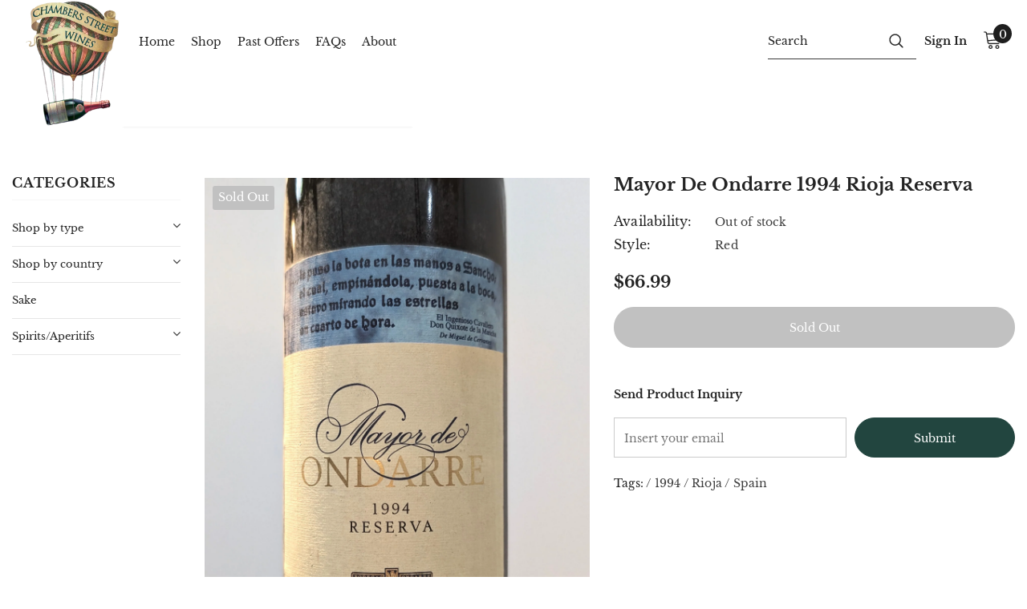

--- FILE ---
content_type: application/javascript; charset=utf-8
request_url: https://searchanise-ef84.kxcdn.com/preload_data.5X4g9c4O0S.js
body_size: 15014
content:
window.Searchanise.preloadedSuggestions=['pinot noir','chenin blanc','cabernet franc','white burgundy','produttori del barbaresco','burgundy red','cote rotie','chateauneuf du pape','sauvignon blanc','cabernet sauvignon','elio sandri','red burgundy','red bordeaux','pierre frick','chantal lescure','pet nat','vignes du maynes','lost lantern','brunello di montalcino','sancerre white','gift card','german riesling','loire red','guillemot michel','saint joseph','crozes hermitage','sparkling wine','france white','italy red','chianti classico','de moor','large format','grand cru','hofgut falkenstein','clos du gravillas','langhe nebbiolo','vin jaune','gruner veltliner','st joseph','new zealand','blanc de blanc','christian ducroux','white wine','cascina delle rose','cotes du rhone','pineau d\'aunis','andré beaufort','jura wine','arnot roberts','beck hartweg','italy white','domaine guion','paolo bea','rose champagne','loire chenin blanc','rateau jean-claude','pinot grigio','piedmont red','pierre andre','pinot blanc','clos rougeard','skin contact','no so2','bourgogne rouge','burgundy grand cru','red wine','domaine chevalerie','cedric bouchard','peter lauer','bernard baudry','loire white','napa valley','monte bernardi','new york','giuseppe rinaldi','julien guillot','mixed case','natural wine','kelley fox','orange wine','patrick lambert','california chardonnay','vintage port','red nebbiolo','barbera d\'alba','dard & ribo','rhône red','baudry rose','lopez de heredia','domaine de la chevalerie','le champagne','oregon pinot noir','eric texier','northern rhone','clemens busch','spain red','chardonnay france','clos du joncuas','vin de france','white bordeaux','france red','saint pierre','etna bianco','vosne romanee','raventos i blanc','thierry navarre','silver oak','champagne brut','willi schaefer','sparkling rose','loire chenin','fanny sabre','gevrey chambertin','bow and arrow','finger lakes','georges laval','puligny montrachet','raul perez','eloi cedo','rosso di montalcino','low alcohol','rouges q','bourgogne blanc','de montille','olga raffault','bea paolo','muscadet sevre','romanee conti','frank cornelissen','stephane rousset','pinot gris','chambolle musigny','ribera del duero','napa cabernet','etna rosso','bartolo mascarello','chablis grand cru','domaine amphores','villa guelpa','celine perrin','burgundy white','grandes vignes','stephane magnien','cabernet franc loire','chartreuse liqueur','ice wine','eminence road','canary islands','chino verde','georges descombes','barolo riserva','wein goutte','light red','natural wines','perrin celine','baudry chinon','claudie jobard','riesling gg','opus one','willamette valley','partida creus','alto piemonte','la lunotte','albarino wine','bordeaux red','vina zorzal','france sparkling','le puy','montepulciano d\'abruzzo','red 1.5l','edmunds st john','german white','alto adige','cour cheverny','clotilde davenne','vinho verde','france syrah','chateau le puy','rhone white','grosses gewachs','kosher for passover','port wines','les granges','arnaud baillot','lieu dit','pear cider','hervé villemade','greek wine','vino montepulciano','pierre boisson','saint emilion','clos des papes','chablis 1er','petit roy','eau de vie','jean-claude rateau','roches neuves','chateau lapuyade','les fouques','peybonhomme les tours','produttori barbaresco','coteaux champenois','rinaldi francesco','petit chablis','california pinot noir','1er cru','la perdida','italian red','rose wine','weiser kunstler','terroir al limit','domaine huet','la rural','united states','stein riesling','vatan edmund','spain white','california white','marnes blanches','nero d\'avola','saumur champigny','mas coutelou','california cabernet','domaine de la chevalerie breteche 2014','gamay beaujolais','tuscany red','muscadet sur lie','pepe raventos','anne gros','cappellano barolo','elian da ros','de la','francois pinon','amarone della valpolicella','laherte freres','sicilian wine','scotch whisky','cremant de','jousset lise et bertrand','south africa','graine sauvage','sancerre red','certified organic','jean-paul brun','austrian white','clos de tart','cote de nuits','colin morey','pierre yves','cote de provence','jean foillard','clos des vignes du maynes','la envinate','cantina del lupo 2022 barbera d\'asti','saint joseph red','tue boeuf','sweet vermouth','st georges','clos du','eva fricke','white france','petite sirah','petite empreinte','la chardonnay','les cailloux 2023','marie courtin','rioja gran reserva','blanc de noirs','dry vermouth','jonc blanc','julian haart','david lillie','le jeau','raul moreno','pet naturel','emidio pepe','grenache blanc','cab franc','wine glass','southwest france','st emilion','bandol rouge','lafouge auxey-duresses','meo camuzet','white wines from burgundy','santa barbara','cote de beaune','chat fou','moscato d\'asti','dessert wine','vin de france blanc','alfredo maestro 2020 castilla y león castrillo de duero tinto','gut oggau','pascaline lepeltier','domaine aux moines','la ferme','terres dorees','riesling trocken','brut nature','blanc de blancs','st aubin','red blend','kosher wine','beaujolais nouveau','bourgogne aligote','rouge gorge','chambers street','clos fantine','nuits saint george','rhone syrah','pinot meunier','half bottle','where to','les cailloux','domaine vouvray','wine glasses','ott austria','petite baigneuse','pio cesare','beaufort andré','bereche fils champagne','egly ouriet','jean michel stephan','pouilly fume','guion candide','st julien','creve coeur','sandri elio','enderle & moll','donneurs du temps','henri & gilles buisson','alpha omega','benoit courault','guion 2018 bourgueil deux monts','riesling dry','spain sparkling','egon muller','roche bleue','barolo chinato','greece white','bricco ernesto','jenny francois','late harvest','out shipping','produttori del barbaresco barbaresco','margot et natalia','lafite rothschild','barolo serradenari','georg breuer','grange tiphaine','laguerre 2023 cote roussillon eos blanc','fossil & fawn','chateau de','biodynamic certified','orange liqueur','organic white','full bodied','peira levada','ferdinando principiano','le ciste','giacomo conterno','french red','red italy','riesling spatlese','no sulfites','christophe foucher','german red','vouvray brut','white wine mineral','monterosso 2021 terre siciliane etna volcano bianco','domaine ott rose','keller riesling','castellroig nv penedes corpinnat brut reserva','cedric b','rioja reserva','portuguese white','stein rose','silver oak alexander valley','bruno duchene','bonhomme pierre-olivier','jura reds','wild arc','sweet wine','thomas boccon','bart marsannay','germany white','domaine des','selection massale','touraine sauvignon','gavi di gavi','terre des chardons','la florane','super tuscan','hours open','le telquel','edmunds at john','burgenland blaufrankisch','clos de gravillas','champs de l\'abbaye','bourbon whiskey','la grave','cote du rhone','big table','white 1.5l','new york state wines','cotes du rhones','david wine','i custodi','a tribute to grace','scholium project','an ma','melon de bourgogne','clarendon hills','vintage wine','col d\'orcia','chateau margaux','red italian','chianti classico riserva','nanclares y prieto','raffault chinon','broc cellars','fruit of the vines','box wine','dry white','loire gamay','jerome forget','fratelli alessandria','cara sur','morey coffinet','laurent barth','white italy','tempranillo wine','ridge vineyard','pied a terre','les a les','single malt','drinking old wine','prieure roch','magnum red','frick pierre','dom perignon','italian white','haut brion','rose de','lukas hammelmann','rivella serafino','thomas batardiere','may burgundy','capovolto verdicchio','sandro fay','fabien coche','domaine de la pepiere','vincent gaudry','mountain cuvee','laisse tomber','savigny les beaune','lino maga','michel mallard','domaine cady','premier cru','no alcohol','chillable red','german pinot noir','red france','rioja alta','portugal white','champagne ponson','francois chidaine','la grange','arbois trousseau','color collector','tequila blanco','clos vougeot','south france','ja goutte','ribeira sacra','cava appellation','white loire','romain le bars','du pape','domaine de','low sulfur','south america','auxey duress','chilled red','natural red','loire valley','quinta do infantado','jura savagnin','la boheme','champagne chavost','wine of month','val de loire','de bartoli','corazza zigant','des italia','san fereolo','le put','franck balthazar','graacher domprobst riesling spatlese 5','clos erasmus','lapierre morgon','cappelletti sfumato rabarbaro amaro 20%','mongioia 2016 moscato d\'asti crivella','alzinger riesling steinertal','ruth lewandowski','nuits saint georges','jurancon sec','le piane','ui vo','dal forno','la pépie','cremant de bourgogne','macon village','austria red','case discount','bonnes mares','saumur blanc','louis dressner','abernet franc','finot freres','hampden estate','tequila reposado','no sulfur','riesling alsace','le ragnaie','low so2','domaine les fouques','pierre gerbais','white white','light reds','olivier horiot','sylvain pataille','jasci 2021 montepulciano d\'abruzzo','champagne magnum','hubert lamy','causse marines','375ml champagne','les picasses','organic red france','envinate blanc','sylvain cathiard','rias baixas','paul lato','hang on','provence rose','2022 red burgundy','bastide blanche','domaine tatsis goumenissa greece 2019 macedonia xinomavro/negoska young vines','luigi tecce','chateau rayas','gerard boulay','white rhone','france bordeaux','fortified wines','french burgundy','rhone blend','lie to','la stoppa','ribolla gialla','domaine turenne','walter scott','jb becker','camin larredya 2022 jurançon sec la part davant','neb iolo','vinyer de la ruca','dry riesling','chenin anjou','emilia romagna','petit manseng','stephan cote rotie','gamay noir','les horees','balazu des vaussieres','oskar kostecki','laurent saillard','gas gas','tavel rose','delmee philippe','red portugal','champagne marguet','pedro ximenez','jancis robinson','julien meyer','chateauneuf du pape blanc','cheverny rouge','rioja blanco','lise bertrand jousset','nerello mascalese','vire clesse','french rose','hope well','la petite baigneuse','provence red','17 elio sandri barolo perno','mas jullien','alicante bouschet','descombes morgon','jurancon cuvee','clos de la roilette','pineau de charentes','rully blanc','marc de bourgogne','belliviere jasnieres','pouilly fuisse','howell mountain','mouzon leroux','sancerre rouge','dard ribo','jonas dostert','lingua franca','ridge vineyards','champagne brut nature','cos frappato','sol real','vin rouge','vignes de maynes','stolpman vineyards','champagne rose','red rhone','new years eve','por la cara','nathan k','felseneck riesling','chateau ferriere','de angelis','2022 pinot noir','ardoisières 2024 silice blanc igp vin des allobroges','more italy','giuseppe nada','ar pe pe','pinon vouvray','le mont sauvignon','prager smaragd','where is','christophe et fils 2023 petit chablis','les hautes','punta crena','sven enderle','jura poulsard','pépière 2023 muscadet sevre et maine sur lie la pépie','pattes loup','saint aubin burgundy','fritz haag','domaine la boheme','tutti frutti','des tours','auxey duresses','do nothing','la grave figeac','london dry gin','clos roche blanche','spanish wine','rateau hautes cotes de beaune blanc','clos de la roche','bel air','francois cotat','bella vita','albamar 2023 rias baixas albarino','nicolas carmarans','hold on','batard montrachet','cosmic vinyaters','john gilman','alsace pinot gris','alsace pinot','organic red','savennieres jalousie','pinot no','croix boissee','lise et bertrand jousset','croze hermitage','gut hermannsberg','demi sec','amarone valpolicella','clos du gravillas carignan','coche dury','cantina giardino','chateau neuf','mauvais temps','thanksgiving pick','dumien serrette','domaine la','pi ot noir','zahel pet-nat','round up','italian white wine','gran reserva','cremant loire','loire reds','la gr','pineau d’aunis','triple sec','blanc de noir','pierre peters','pinot noir france','rose cava','roland pignard','terre nere','saint peray','cremant de loire','la furtiva','2022 muscadet la pepie','central coast','clos de','vino verd','champagne gran cru','vincent careme','red sancerre','sonoma coast','moulin a vent','bruno giacosa','limited addition','la onda','oddero fratelli','cotes de provence','cascina disa','radio coteau','barthod ghislaine','finger as','new year’s eve','roero arneis','ridge zin','robin carette','sweet rhone','simon colin','1.5l red','sicily red','wine tasting','pierre-olivier bonhomme','blau frankisch','zelige-caravent 2022 vin de france velvet','pierre morin','terre di marca 2024 prosecco millesimato','corte pagliare','domaine serene','wines gift card','a lamblot','andrea occhipinti','laguerre lag','cheval blanc','greek white wine','domaine du fossile','sparkling chenin','toscana rosso','mount mary','domaine ott','clos t','creve coeur 2023 cotes du rhone rouge','myrko tepus','rousset stephane 2022 crozes-hermitage rouge','ilarria 2024 irouleguy rosé','branger 2022 muscadet terroir les gras moutons','rouge queues','micalet 2020 haut medoc','clos rougeard bourg','1965 red wine','roagna barbaresco 2019','von winning','white label','chambers street wines','sidonio de sousa','falkenstein spatlese','white burgundy grand cru','louis dres','delicious now','muchada leclapart lumiere','grenache cinsault','lienhardt antoine','famous or say','les iris','red light','cameron clos electrique','hermann j wiemer','cote du py','chateau la grave figeac','mallard michel','mariniere chinon','chateau de beaucastel and','jean paul brun','trocken spatburgunder','perrin céline 2022 meursault sous la velle','mal bien','viuva gomes','saint aubin','le her','pinon francois & julien 2022 petillant naturel non-dose rose','bordeaux blanc','bandol rose','château neuf du pape','organic cabernet sauvignon','clos luern','oregon pinot','cassis white','cyril fhal','canary islands white','ferme saint','blanc bonhomme','saint bris','cotat rose','north rhone','italy rose','domaine de la romanee-conti','chateau d\'arlay','taylor fladgate','giulia negri','laurent perrier','chateau yquem','i fabbri 2019','des collines rhodaniennes syrah','brouilly gamay','new arrival','co ferment','barou 2022 saint-joseph rouge un autre monde','brut rose','picpoul de','barolo 1.5l','castello di','can sumoi','pierre morey','laurent perrier rose','vaona valpolicella classico 2022','salvatore marino','pino grigio','domaine bart','julien pinon','sancerre rose','chateau lafitte','pino noir','pinot noir california','brand weissburgunder','from holger koch','vom boden','chateau peybonhomme-les-tours le blanc bonhomme bordeaux','stefan vetter','laguerre 2022 cotes du roussillon lag syrah','clos st jacques','les donneurs de temps','la from domaine','chateau simone','old nebbiolo','paso robles','menu pineau','malbec cabernet sauvignon','sean minor','menetou salon','greek wines','jean-paul brun terres dorées beaujolais chardonnay','austria white','ulysse collin','la grange tiphaine','pinot noir germany','jura chardonnay','i fabri','eric pfifferling','chateau thebaud','jean maupertuis','henri germain','bodega chacra','puro rofe','france rose','chevalerie les galichets','domaine la patelle','domaine du','pinot nero','la lune','summer red','giselle hamburg','domaine de la','thomas finot','grange aux belles','holger koch','rosenthal wine','harlan estate','georgian wine','domaine de la côte','quinta de santiago','jo landron','elodie beaufort','vin santo','domaine tabordet','cotes de gascogne','colin simon','red bordeaux chateau','sparkling wine 375','pinot de','premier cru champagne','filipa pato','raphaëlle guyot','2019 bourgueil cuvee','white dry','great western','rhone sweet rhone','ami ami','sparkling white','les bruyeres','non alcohol','blanc vermouth','greco di tufo','kelley fox 2023 mirabai pinot noir','brain de folie','st rey','rafflin herve','schaefer willi','remi leroy','full red','graacher domprobst riesling spatlese','les beaune','insanely delicious','chevalerie 2018 bourgueil','domaine huet sec','goyo garcia','tre stelle','domaine traginer','wild arc farm','raventos cava de nit','chassagne montrachet','perrin meursault','ube miraflores','emilio moro','no sulfites added','king estate','varenne de combre','castello dei rampolla','italy sparkling','gruner veltliner smaragd','jura france wines','thomas pinot','cluricaun 2023 dorna tinto','clarendon grenache','roches neuve','petit le mont','white sancerre','chassagne-montrachet 1er','stein 2024 riesling weihwasser feinherb','ponson nv champagne','burgaud jean-marc 2022 morgon cote du py javernieres','pichler riesling','hirtzberger gruner','santa cruz','clos rouge','leb nat','casaretti 2022 chiaretto di bardolino rosa dei casaretti','mas foulaquier','pépière 2023 muscadet briords vieilles vignes','marcarini barolo','champagne andré beaufort','jean javillier','terre des chardons bien lune','la pepiere','parentière 2018 vin de france les 4 vents cuvée excellence','guillemot-michel nv vin de france le feu et la glace','grandes vignes 2018 museme brut','lafon-rochet 2019 st estephe les pelerins','domaine amphore','barth laurent 2022 racines metisses','trediberri 2021 barolo','testut 2023 chablis cote de brechain','long island','sybil baldassarre','prie blanc','sylvie esmonin','with garnatxa','sebastien bobinet','yes bottle no wine','all wines','eden cider','curva minore','our wine','chevalerie bourgueil','white wines from sicily','eau vie','lambrusco di sorbara','two shepherds','gros manseng','low sugar','les clos','375 ml wine','montepulciano abruzzo','white burgundy premier cru','entre cantos','american red wine','le bon le','vi rose','amphores saint-joseph','sh!t show','ranggy tapia','cou cou','stéphane guion','german pinot','chianti c','chinon red','french oak','off dry wine','sidonio de sousa portugal','montlouis chenin blanc 2020','dark fruit','monte bello','poderi colla','nebbiolo langhe','france red rhone','gourt de mautens','le corton','busch clemens','foillard jean morgon cuvee 3.14','victoria torres pecis','rice wine','le monde','2022 willamette valley pinot noir','billaud simon','pont de breux','clos des','wine italy','st pierre','alonso & pedrajo','food friendly','terre siciliane','les mo','pinot france','lise et bertrand','en famille','silk blue','des promesses','château de manissy tavel','grüner leader','cabernet sauvignon 2021','produttori riserva','desert wine','cantina del lupo','trap at','les grandes','au bon','quinta de','la ferme de la sansonniere','oregon red','special club','for long','mas d\'en gil','dr loosen','finca suarez','zero dosage','clos des boutes','nuria renom','jolie laide','ulli stein','rully en villerange jobard','light bodied','floral terraces','pinot noi','jean marc','julien vouvray','vin de savoie','bourgogne pinot noir','marc soyard','broadside cabernet sauvignon','domaine les','clos des papes blanc','koehler ruprecht','france roses','la patelle','oyster bay','organically pinot','ex vero','red sweet wine\'s','in tip','eos blanc','creme de cassis','jobard rully','plum wine','2010 pinot noir','ruppert leroy','luis seabra','barrel x','gris clair','cabernet franc from','sankt laurent','stephane bernaudeau','mexico wine','muchada leclapart','mon rouge','portuguese red','northern rhone white','tuscan wines','grenache spain','do ferreiro','huet petillant','from switzerland','navarre rose','petit syrah','la crema','elio altare','domaine landron','tondonia gran','barou 2022 vin de pays cuvee des vernes syrah','little city','chateau grillet','blue label','summer in a bottle','folk machine','les gras mouton','jour de teuf','extra brut','stony hill','les de','rivers marie','chantal lescure cote de beaune','on the rocks','antoine bouvet','french wine','du jura','clos de beze','morey saint denis','etna red','monte rio','mulled wine','bastide blanche bandol','sparkling loire','il fortunato','aldo conterno','santa rita','noms d\'oiseaux','jousset lise et bertrand 2022 vin de france bubulle pet na','enclos chablis','chidaine les bournais','gilles bonnefoy','francoli 1964 ghemme','day wines','high west','vin rose','pinot noir oregon','le clos du','de jura','grand cru classe','le regard','christophe mignon','chateau peybonhomme-les-tours 2021','monte dall\'ora','crozes-hermitage blanc','1.5l champagne','red spain','justin boxler','grand mont','savignon blanc','la madone','petite baigneuse 2021 roussillon les loustics','bulle rose','french whites','cremant du jura','une bulle','ducroux patience','lapalu brouilly','cru godard','cherry liqueur','santa ynez','terres dorees jean-paul brun 2022','no control','russian river','highly recommended','chateau des','chinon le domaine','grand brut champagne','geneviève cremant','le clos','lafouge bourgogne','cherry les beaune','michel autran','saint emilio','county of','the good schist','les vacances de monsieur merlot','kolfok 2022 intra the wild red','cotes du rhone blanc','bernhard huber','champagne cru','champagne premier','il marr','champagne premier cru','le large','les grézeaux','gran cru champagne','cru champagne','auvergne rouge','de nit','la mission','domaine de pierre','jean-claude rateau 2017 beaune 1er cru les bressandes','san format','st bernard','mon cher','bugey cerdon','daniel bouland','grande vignes','muscadet sevr','pinot bianco','perrin pinot noir','burgundy pinot noir','roy georges','flavio roddolo','cote est','e roussillon eos blanc','cotes de rhone','sur la lune minervois','en remilly','domaine de croix','julien pineau','pur pinot','like sauternes','ant hill','silice rouge','scotch whiskey','st ambers','grand clos','la rogerie','organic wines','montefalco sagrantino','jousset bubulle','pinot oregon','san gimignano','huet haut lieu sec','direct import','francois mikulskis','sold out','ceda pa','auslese trocken','mount etna','boggione claudio','mosel riesling','les tours','riesling wachau','wachau riesling','sonntag geschlossen','et fils','fevre nathalie et gilles 2023 chablis 1er cru vaulorent','dard and ribo','carricante etna','small format','yellow tail','murgers des dents de','la chateniere','jerome fornerot','dard et ribo','de lune','rene engel','pm project','le petit clos','no sulfer','alea rosa','la grolet','grenache gris','sherry manzanilla','côtes de bordeaux','alessandria luigi','mas julien','2023 cheverny rouge','mano a mano','le rouge','volcano rosso','hors champ','domaine des bottes rouges 2022 face b','torre dei beati','no sulfite','saint lo','le jeau rouge','la grange aux belles','chateau pavillon','petit-roy savigny les beaune','bourgogne passtoutgrains','tout terriblement','coteaux bourguignons','chantal lescure 2022 cote de beaune la grande chatelain','uli stein','glatzer hanna 2021 pinot noir rotwein','terres dorees jean-paul brun 2022 beaujolais blanc','binner nv bombisch rose','gran agave blanco tequila','stella di','michel couvreur','one two punch','sabre fanny 2023 bourgogne blanc arrives 6/6','balazu des vaussieres 2019 vin de france rouge flamboyant','dominio de es','roches neuves 2019 saumur-champigny franc de pied','venier christian 2023 cheverny rouge','cantina del lupo 2023 barbera d\'asti','chateauneuf de pape','l\'anglore tavel','lapalu 2023 cote de brouilly','paxton 2022 mv shiraz','domain de chevalerie','ch de la chevalerie','clos rougeard saumur-champigny','foursquare distillery','le grand pin','domaine tatsis 2019 macedonia xinomavro/negoska young vines','organic dry red wine','terres de chatenay 2023 macon peronne vieilles vignes','jousset lise et bertrand 2022 peaux a peaux chenin blanc maceration','bussay 2024 roots','chantal lescure volnay','pinot black','elian da ros du marmandais abouriou','coudert 2023 fleurie clos de la roilette','at roca','antxiola 2024 getario-txakolina','dunn 2021 napa cabernet sauvignon','pierre olivier bonhomme','a.j adam','foradori teroldego vigneti delle dolomiti 2022','marguet 2020 extra brut shaman','lafon-rochet estephe les','punta crena 2023 riviera ligure di ponente vermentino','pajot 2023 vdp cotes de gascogne les quatre cepages','jonc blanc 2021 vin de france bulle rose','burgundy may','cos cerasuolo','cady anjou','thibaud boudignon','meyer stefan 2023 pfalz riesling buntsandstein','cornelissen frank 2022 terre siciliane etna munjebel bianco','melaric 2018 saumur puy notre dame clos de la ceriseai','white burgundy cru','viret philippe 2021 vdf energie','alpasion 2022 uco valley rosé','eminence road 2022 basket rosé','descombes georges 2023 morgon','immich-batterieberg 2022 mosel steffensberg riesling','dog point','laval les chenes','alzinger steinertal','vollenweider 2023 riesling','raventos pepe','finca parera','bodegas clandestina 2023 el soci','tete de cuvee','hauts de smith','spain and','champagne pinot','pineau daunis','case of wine','rhone offer','light red wines','mourgues du gres','tawny port','marie florian','ice cider','le pepie','anthill farms','esprit de chevalier','bregeonnette muscadet','zelige caravent kilim','macon-cruzille les','domaine testut chablis','chenin blanc vouvray','mas jul','sella lessona','la tache','melaric cerisaie','love you bunches','domaine du possible','branger 2022 muscadet les gras moutons','les haut de smith','champagne 1.5l','la meridiana','marchesi di gre','vaona valpolicella classico 2023','donati lambrusco','2022 cabernet franc','st estephe','pierre r','monte bernardi 2021 chianti classico riserva','le blanc','barolo monvigliero','roter hang','rateau jean-claude 2023','carmarans nicolas','little trouble','p\'tit vaillant vin','vin de frantz','mas a tierra','chinon rose','irish whiskey','2019 brunello di','st emillon','nicolas joly','le des','southern rhone','pink bulles','cote de brouilly','le haut lieu','domaine de pajot','louis latour','clos du rouge gorge','vouvray moelleux','german wine','arbois pupillin','clos du moulin','philippe gilbert','les temps','anjou blanc','burgundy white st aubin','philippe foreau','mouzon champagne','rio negro','suenen 2017 la oiry gc blanc de blancs','siciliane grecanico','bouchard cedric','brunello di','2005 beaufort polisy brut champagne','clos de pape','martinolo branco','ladoix 1er cru','cognac grande champagne','ha are','barbaresco riserva','gerard mugneret','cathiard sylvain','coteaux du layon','beaune clos des mariages','falkenstein trocken','2017 grand cru','michel et','colin joseph','clos roch','villa gu','la jota','cassis rose','bourgogne white','francois seconde','les charmes','domaine de st pierre','la ca nova','new york wines','tractor blanc','caste collection','cecile tremblay','rote erden','comtes lafon','petit sirah','clos reginu','sequoia grove','low wine','felton road','clos des vignes','la tour','langhe bianco','of the sierra','del piemonte','descombes brouilly','dry gin','equipo navazos','aux moines','clos roug','henri magnien','vigne du maynes','sparkling rose pet nat','la cote condrieu','feneuil emilien','liguria di','sandlands mataro','chateau la grave','one thousand vines','ferme de l\'yonnière','mrs poulia','joseph colin','tissot dd','rose wines','wine club','bera moscato','i fabbri','fief du breil','french white wine','della valpolicella','fanny sab','clos tu','banyan gewurztraminer','age no','sandrine henriot','valtellina superiore','muscadet sur','pavillon figeac','verduno pelaverga','stephan jean michel','went worth','polaner selections','grand echezeaux','santorini assyrtikos','cotes rhone','asti crivella','can franc','germany pinot noir','noble rot','brovia nebbiolo','petite baigneuse 2021 grand largue sec','franco fiorina','2011 produttori del barbaresco','georges glantenay','le domaine','domaine pinot noir','des tour','dundee hills','navarre 2021 saint-chinian','off dry','brandeau 2020 les barriques d\'alice','mixed-variety parcel','susucaru rosato','tempranillo spain','copper sea','balazu vaussieres','creve coeur seguret','macon vire','pinon francois','la chacra','banana custard','di sardegna','infantado douro','clos du val','retour aux origines','beaujolais rose','beaujolais organic','fabulous wine','muchada leclapart 2017 cadiz lumiere','germany red','olga raffault chinon rose 2023','carema label','perrin céline 2022 ladoix 1er cru les gréchons','ferme saint-martin','no additives','moulin de','pinot noir burgundy','bel colle','heredia tondonia reserva','cote cote','le nuits','chateau michelle','chateau neuf blanc','le brun','maison blanche','listan negro','gemischter satz','montlouis loire','roses de jeanne','be dell','du maynes','del prete','le bourg','rhône wines','les morey','col di luna','sonoma county','venus la universal','di verduno','beaux freres','le bars','rive gauche','rhone whites','chorey les beaune','ca di press','no vinot','rioja monte','dundee pinot noir','hur e freres','antica terra','port wine','pier a terre','vieux chateau','saint julien','porto tawny','green wine','domaine de saint','cote de rhone','saint émilion grand cru','french wines','patrice beguet','german chardonnay','stag\'s leap','gi gi','silvaner kabinett','fonplegade 2019 saint-emilion','acid test','mosel saar','tue boeu','pont de breux 2009 cotes du vin jaune','vignes du','oregon chardonnay','primeiras gotas','chateauneuf du pape 2010','la clarine','champs abb','la de','philippe delmee','southern rhone white','rosso di','vintage champagne','lê clos caillou','clos tue-boeuf','les vins','pablo hocht','reveille 2021 franc tireur igp côtes catalanes','zind humbrecht','ah so','chateau du','bernhard ott','by the bay','barolo brunate','champagne blanc de blancs','gravillas 2023 vin de france jour de teuf pet-nat','vernaccia di gimignano','vieux telegraphe','di venezia','val di suga','marco sara','perez raul','greece red','de moo','amber dry','juste ciel','germany pinot','elio grasso','domaine des amphores','rinaldi barolo','am berg 2022','zero zero','chablis fourchaume','nuits st','si rose','la croix','la forest','esmeralda garcia','dauvissat jean','gabriel bini','jobard claudie','de breux','france best value','marcel juge','loire sparkling','pascal cotat','jura pinot','pierre mon','la clos de gravillas','domaine de bagnol','barale 2022 langhe nebbiolo','older vintage','eminence road 2022','chateau micalet','quince eau de vie','provence white','le vignes','vernaccia di san gimignano','pierre olivier','de villaine','produttori del barbaresco 1986 barbaresco','serea albarino','big bunch','baudry bernard 2010 chinon le domaine','cremant rose','at john','charvin 2022 cotes du rhone rose','lulu vigneron','fleury 2012 sonate extra brut','brunello with','pine ridge','spanish white','vintage po','hills pinot','red germany','crozes hermitage marsanne','silvio morando','sparkling gamay','mount eden','palo blanco','oriol artigas','hill chardonnay','peray roussanne','love wine','vintage amaro','vignes du mayne','tissot trousseau','autre monde','sanguineto 2022 rosso di montepulciano','navarre 2022 saint-chinian le laouzil','clos saint denis','methode sauvage','bruno clair','saint martin','abbey ridge','cuvee olivier','ott bernhard','perrin celine 2022','haut medoc','petit verdot','prince poniatowski','jose pastor','magnums only','old wine','chablis clos','rose roll','rosso be','jean-claude bachelet','cartier 2022 saint-emilion grand cru','zelige-caravent 2014 fleuve amour','grolet 2020 côtes de bourg tete de cuvée','sparkling red','rum 750ml','legou vincent','lafouge jean et gilles','champagne salmon meunier','poggio scalette','chardonnay champagne','ria\'s wines','grenache carignan','corton grand cru clos des cortons faiveley','terroir priorat','horiot olivier 2017 champagne sève rosé de saignée en barmont','champs de l\'abbaye 2021 cremant de bourgogne','désiré petit nv crémant du jura brut','perrin celine 2023 bourgogne de nuits','bonneau henri','fer de sang','seguinot-bordet chablis 2023','and butter','willamette valley pinot','elio sandri 2022 barbera d\'alba superiore','daniel bouland 2019 chiroubles chatenay','rousset 2023 saint-joseph rouge','les sept lieux','domaine des amphores 2023 saint-joseph','gamay pinot noir','the perfect red','domaine pinot','tablas creek','barou 2023 saint joseph','mas de g','ganevat du jura','produttori del barbaresco 2015','belle pente','low abv','chevalier chardonnay','max kilburg','enderle and moll','domaine nature','brut blanc de blancs','riesling mosel','conterno francia','ratte arbois trousseau les corvées 2022','san fereolo langhe rosso 1593 2012','northern rhon','brand eau 2023 gas gas','domaine novice 2023 poulsard merci','daniel bouland chiroubles chatenay 2019','tissot arbois rose massale chardonnay 2023','barolo san lorenzo','alexandre hote','thierry allemand','extra dry','barolo serralunga','st emil','pierre overnoy','champ de l\'abbaye 2023 les claveaux','light white wine','white wine germany','dry r','in situ','domaine chevalier','cote de py','descombes 2023 beaujolais gamay','chateau peybonhomme','san vito','grand cru champagne','la guerre','ferme saint-martin 2023 boom','grandes vignes 2021 l\'aubinaie rouge','024 wagram gruner veltliner am berg','ott bernhard 2024 wagram gruner veltliner am berg','trebbiano d\'abruzzo','guyot raphaelle','jane et sylvain 2016 gevrey chambertin','cote rhone','claire hill','guillot crays','beck-hartweg pinot 2018','sandlands chenin blanc','coll ction','cascina delle','âme auvergne','le coste','2024 pinot noir','2023 villemade cheverny rouge','les elmes','marie-courtin indulgence','beaufort champagne','bourgogne auguste','2009 vignes du maynes','francois julien pinon vouvray','kosher wines','champagne s','weigand andi 2024 zusammen','broadside chardonnay','ferme saint-martin 2023','bag wine','la torre','ring in','new year\'s','mun cru','from beaujolais','cru beaujolias','pinot california','cotes de nuits','st genevieve','japanese whisky','perrin celine 2023','de rose','domaine vincent paris','champagne special','valravn sonoma county pinot noir','jean-françois nicq','rio sordo','cuvée vieil','fa mi la','biodynamic certified by demeter','non dosé','suore cistercensi','la des','pinot noir italy','cru special','eric pear','chateau y’q','busch clemens 2024 mosel riesling trocken','champagne grand cru','suore cistercensi 2024 coenobium lazio bianco','paillard pierre','eden cab','horiot olivier 2019','ratte arbois','domaine turenne provence','turenne cotes de provence','le clos guillot','gruner vel','pinot noir case','champagne vintage','domaine de ferrand','clisson cru','lescure pommard','haut-bages liberal','red vermouth','guion 2019 bourgueil cuvee authentique','rare wine','spanish sparkling','portugal sparkling','de st gall','mount pleasant','clement & florian','etienne calsac','bereche fils','chateau cheval blanc','pra valpolicella','susana esteban','bellande 2024 willamette valley pinot','chinese ice wine','roc breia','brand philippe','thevenet anthony','bellande 2024 willamette valley pinot noir','les pionniers','buisson rouge','beaune blanc','chantal volnay','lambert chinon','perrin nuits','joncuas gigondas','clos de la','di pape','cascina disa elio sandri','hannah fuellenkemper','ferme saint martin','cotes rhones','george laval','sue en','les moriers','la massa','pinot brut','martin white','briords vieilles vignes','bordeaux cru','bordeaux premier cru','bordeaux grand cru','ej curley','haute cotes de beaune','haute cote de beaune','organic sparkling white','brut special','kistler chardonnay','la romanee','muller thurgau','soma vines','domaine bernard','organic farming','cuvée chevalerie','1.5l white','les deuzelles','expect an','premier cru chablis','chantal nuit','ardoisieres wines','poc a poc','leroy remi nv champagne brut nature','trossen riesling','morgon delys','cremant du','saint veran','bordiga vermouth','riesling feinherb','le grange','terre siciliane etna','en vin 2022','riserva montefico','gg riesling','napa cab','romanee st vivant','a to pinot','roland velich','sparkling magnum','red loire','pino gri','eric laguerre','nouveau beaujolais','perrin 2022 aloxe-corton','tr tallya','rosso montepulciano','a bergere nv rose champagne','french wines from','babbo disco','phil en bulle','mineral water','state shipping','dogliani dolcetto','375ml wine','blood orange','elley fox','volcano bianco','italy sweet','quinta do infantado 2017 douro tinto','domaine la roche','1er white','soreau hubert 2013 le clos l\'abbe brut nature blanc de blancs','clos de papes','roddolo flavio','black maple hill','sandrone barolo','miranius 2022 celler credo','didier fornerol','guillot broux','haut bailly','iberian d','henri chauvet','white french','gour de chaule','dominio del','fleur de peau','gravillas 2023 vin de france a fleur de peau','cuvee brut','olivier le','vincent vignerons','grand mont 2020','le grain','catherine dumora','nossa calcario','jan damore','french grenache','les moyens du bord','terres de phileandre','elizabeth spencer','les vine','wine bar','chateau grolet','three ridge','scavino monvigliero','la rioja alta','mee godard','jean claude','gruhier dominique rouge','frappato with','2020 1er cru les bressandes','domaine de possible','dr bürklin-wolf 2022 riesling wachenheim trocken','laguerre cote roussillon eos blanc','huet 2015 vouvray le haut lieu moelleux','a fleur de peau','2020 ribera del duero','rousset crozes','terrazzi alti','les a','georges roy','desire petit','haart riesling','ridge three valley','vodka perfect','les premier','ghost block','ny wines','blanc de','marlborough sauvignon','alexis leconte','le mont sec','du bourg sec','bourgogne d\'or rouge','2023 bourgogne d\'or','julien guillemot','organic burgundy','morin pierre 2023 sancerre vieilles vignes','chianti rufina','rudolf furst','laval georges','austria kamptal','full reds','pineau aunis','chateau euf','wine hip','pommard 1er','pierre more','shelter winer','carmarans nicolas 2023 maximus','montesissa emilio','cote de beaune rateau blanc','l’ange vin','rousset stephane crozes-hermitage rouge','private burgundy','ott bern','haut lieu sec','u baccan','mail road','silex domain','barolo giacomo','marca san michele 2022 capovolto verdicchio dei castelli di jesi','quinta do infantado 2017 douro tinto organic','muri gries 2024 schiava','monterosso 2020 terre siciliane etna volcano rosso','peybonhomme 2024 colette vdf','chablis white','more pied','canary island','chavost nv blanc d\'assemblage brut nature','long row','ambroise 2009 corton grand cru les rognet','made is','a tribute','brandeau 2020 castillon cotes de bordeaux','darroze 1985 domaine de bellair armagnac','san gi','les noëls de montbenault','nuits saint','montenidoli vernaccia','le fioraie 2022','always me of','les memories','le ciste blan','nouveau nez','brisson pineau des charentes','il rose','ven crud','vieilles vignes','franc de pied','morgon cote puy','aveyron maximus','rich white wines','domain guillemot michel','les iles','muscat ottonel','haut bailly 2008 pessac leognan','beaufort andre 2008 reserve brut nature','de forms','la pepie muscadet','cascina del','sylvain morey','petit desire','ramiro ibanez','tenerife taganan','right bank','les gras','petit des','mam mou','clos minervois','domaine aux moines 2023 savennières','villemade cheverny rouge','villemade cheverny','monte bernardi tzingarella','celler credo miranius xarel-lo','champagne steel','monte b','j daniel','morin sancerre','inot grig','lukas ha','francois mikulski','amiot servelle','2017 white burgundy','rose des rich','hammelmann spätburgunder','amorotti d\'abruzzo','collioure rouge','arnot-roberts 2022 syrah clary ranch × 1'];